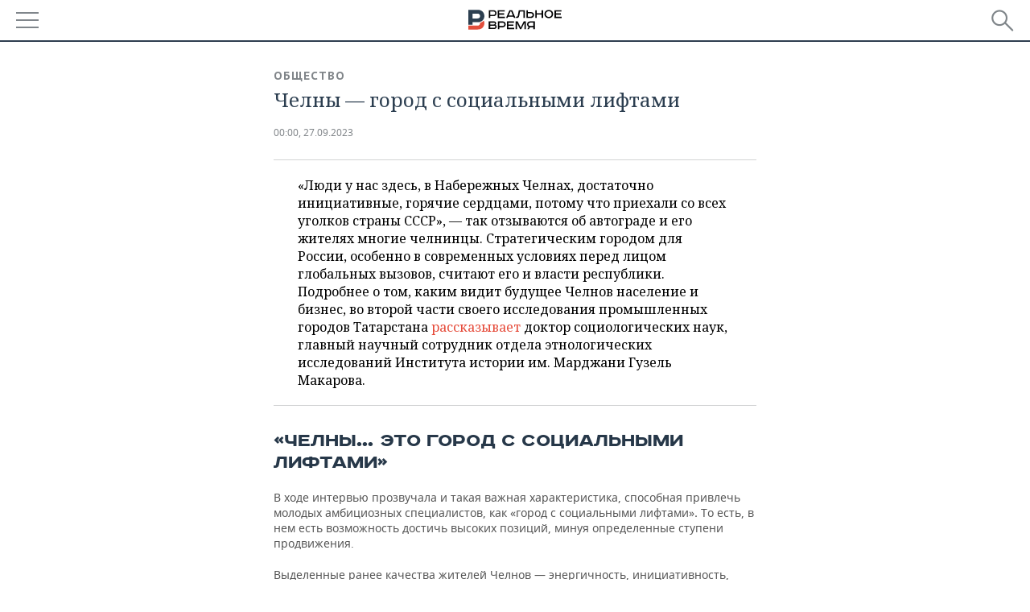

--- FILE ---
content_type: application/javascript
request_url: https://smi2.ru/counter/settings?payload=CMDnAhjrw8mmvjM6JGMwMmEzY2NiLWRlNGMtNGM0Mi1hMmE4LWYyYTA0MjZhNTUyYQ&cb=_callbacks____0mkp6xjdl
body_size: 1514
content:
_callbacks____0mkp6xjdl("[base64]");